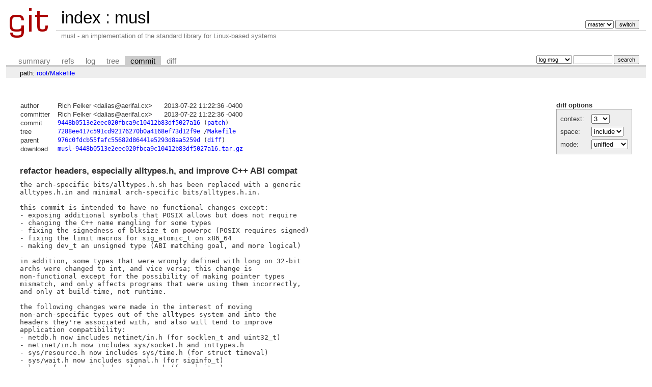

--- FILE ---
content_type: text/html; charset=UTF-8
request_url: https://git.musl-libc.org/cgit/musl/commit/Makefile?id=9448b0513e2eec020fbca9c10412b83df5027a16
body_size: 10023
content:
<!DOCTYPE html>
<html lang='en'>
<head>
<title>musl - musl - an implementation of the standard library for Linux-based systems</title>
<meta name='generator' content='cgit v1.2.1'/>
<meta name='robots' content='index, nofollow'/>
<link rel='stylesheet' type='text/css' href='/cgit.css'/>
<link rel='shortcut icon' href='/favicon.ico'/>
<link rel='alternate' title='Atom feed' href='http://git.musl-libc.org/cgit/musl/atom/Makefile?h=master' type='application/atom+xml'/>
<link rel='vcs-git' href='git://git.musl-libc.org/musl' title='musl Git repository'/>
<link rel='vcs-git' href='https://git.musl-libc.org/git/musl' title='musl Git repository'/>
</head>
<body>
<div id='cgit'><table id='header'>
<tr>
<td class='logo' rowspan='2'><a href='/cgit/'><img src='/cgit.png' alt='cgit logo'/></a></td>
<td class='main'><a href='/cgit/'>index</a> : <a title='musl' href='/cgit/musl/'>musl</a></td><td class='form'><form method='get'>
<input type='hidden' name='id' value='9448b0513e2eec020fbca9c10412b83df5027a16'/><select name='h' onchange='this.form.submit();'>
<option value='master' selected='selected'>master</option>
<option value='rs-1.0'>rs-1.0</option>
</select> <input type='submit' value='switch'/></form></td></tr>
<tr><td class='sub'>musl - an implementation of the standard library for Linux-based systems</td><td class='sub right'></td></tr></table>
<table class='tabs'><tr><td>
<a href='/cgit/musl/'>summary</a><a href='/cgit/musl/refs/?id=9448b0513e2eec020fbca9c10412b83df5027a16'>refs</a><a href='/cgit/musl/log/Makefile'>log</a><a href='/cgit/musl/tree/Makefile?id=9448b0513e2eec020fbca9c10412b83df5027a16'>tree</a><a class='active' href='/cgit/musl/commit/Makefile?id=9448b0513e2eec020fbca9c10412b83df5027a16'>commit</a><a href='/cgit/musl/diff/Makefile?id=9448b0513e2eec020fbca9c10412b83df5027a16'>diff</a></td><td class='form'><form class='right' method='get' action='/cgit/musl/log/Makefile'>
<input type='hidden' name='id' value='9448b0513e2eec020fbca9c10412b83df5027a16'/><select name='qt'>
<option value='grep'>log msg</option>
<option value='author'>author</option>
<option value='committer'>committer</option>
<option value='range'>range</option>
</select>
<input class='txt' type='search' size='10' name='q' value=''/>
<input type='submit' value='search'/>
</form>
</td></tr></table>
<div class='path'>path: <a href='/cgit/musl/commit/?id=9448b0513e2eec020fbca9c10412b83df5027a16'>root</a>/<a href='/cgit/musl/commit/Makefile?id=9448b0513e2eec020fbca9c10412b83df5027a16'>Makefile</a></div><div class='content'><div class='cgit-panel'><b>diff options</b><form method='get'><input type='hidden' name='id' value='9448b0513e2eec020fbca9c10412b83df5027a16'/><table><tr><td colspan='2'/></tr><tr><td class='label'>context:</td><td class='ctrl'><select name='context' onchange='this.form.submit();'><option value='1'>1</option><option value='2'>2</option><option value='3' selected='selected'>3</option><option value='4'>4</option><option value='5'>5</option><option value='6'>6</option><option value='7'>7</option><option value='8'>8</option><option value='9'>9</option><option value='10'>10</option><option value='15'>15</option><option value='20'>20</option><option value='25'>25</option><option value='30'>30</option><option value='35'>35</option><option value='40'>40</option></select></td></tr><tr><td class='label'>space:</td><td class='ctrl'><select name='ignorews' onchange='this.form.submit();'><option value='0' selected='selected'>include</option><option value='1'>ignore</option></select></td></tr><tr><td class='label'>mode:</td><td class='ctrl'><select name='dt' onchange='this.form.submit();'><option value='0' selected='selected'>unified</option><option value='1'>ssdiff</option><option value='2'>stat only</option></select></td></tr><tr><td/><td class='ctrl'><noscript><input type='submit' value='reload'/></noscript></td></tr></table></form></div><table summary='commit info' class='commit-info'>
<tr><th>author</th><td>Rich Felker &lt;dalias@aerifal.cx&gt;</td><td class='right'>2013-07-22 11:22:36 -0400</td></tr>
<tr><th>committer</th><td>Rich Felker &lt;dalias@aerifal.cx&gt;</td><td class='right'>2013-07-22 11:22:36 -0400</td></tr>
<tr><th>commit</th><td colspan='2' class='sha1'><a href='/cgit/musl/commit/Makefile?id=9448b0513e2eec020fbca9c10412b83df5027a16'>9448b0513e2eec020fbca9c10412b83df5027a16</a> (<a href='/cgit/musl/patch/Makefile?id=9448b0513e2eec020fbca9c10412b83df5027a16'>patch</a>)</td></tr>
<tr><th>tree</th><td colspan='2' class='sha1'><a href='/cgit/musl/tree/?id=9448b0513e2eec020fbca9c10412b83df5027a16'>7288ee417c591cd92176270b0a4168ef73d12f9e</a> /<a href='/cgit/musl/tree/Makefile?id=9448b0513e2eec020fbca9c10412b83df5027a16'>Makefile</a></td></tr>
<tr><th>parent</th><td colspan='2' class='sha1'><a href='/cgit/musl/commit/Makefile?id=976c0fdcb55fafc55682d86441e5293d8aa5259d'>976c0fdcb55fafc55682d86441e5293d8aa5259d</a> (<a href='/cgit/musl/diff/Makefile?id=9448b0513e2eec020fbca9c10412b83df5027a16&amp;id2=976c0fdcb55fafc55682d86441e5293d8aa5259d'>diff</a>)</td></tr><tr><th>download</th><td colspan='2' class='sha1'><a href='/cgit/musl/snapshot/musl-9448b0513e2eec020fbca9c10412b83df5027a16.tar.gz'>musl-9448b0513e2eec020fbca9c10412b83df5027a16.tar.gz</a><br/></td></tr></table>
<div class='commit-subject'>refactor headers, especially alltypes.h, and improve C++ ABI compat</div><div class='commit-msg'>the arch-specific bits/alltypes.h.sh has been replaced with a generic
alltypes.h.in and minimal arch-specific bits/alltypes.h.in.

this commit is intended to have no functional changes except:
- exposing additional symbols that POSIX allows but does not require
- changing the C++ name mangling for some types
- fixing the signedness of blksize_t on powerpc (POSIX requires signed)
- fixing the limit macros for sig_atomic_t on x86_64
- making dev_t an unsigned type (ABI matching goal, and more logical)

in addition, some types that were wrongly defined with long on 32-bit
archs were changed to int, and vice versa; this change is
non-functional except for the possibility of making pointer types
mismatch, and only affects programs that were using them incorrectly,
and only at build-time, not runtime.

the following changes were made in the interest of moving
non-arch-specific types out of the alltypes system and into the
headers they're associated with, and also will tend to improve
application compatibility:
- netdb.h now includes netinet/in.h (for socklen_t and uint32_t)
- netinet/in.h now includes sys/socket.h and inttypes.h
- sys/resource.h now includes sys/time.h (for struct timeval)
- sys/wait.h now includes signal.h (for siginfo_t)
- langinfo.h now includes nl_types.h (for nl_item)

for the types in stdint.h:
- types which are of no interest to other headers were moved out of
  the alltypes system.
- fast types for 8- and 64-bit are hard-coded (at least for now); only
  the 16- and 32-bit ones have reason to vary by arch.

and the following types have been changed for C++ ABI purposes;
- mbstate_t now has a struct tag, __mbstate_t
- FILE's struct tag has been changed to _IO_FILE
- DIR's struct tag has been changed to __dirstream
- locale_t's struct tag has been changed to __locale_struct
- pthread_t is defined as unsigned long in C++ mode only
- fpos_t now has a struct tag, _G_fpos64_t
- fsid_t's struct tag has been changed to __fsid_t
- idtype_t has been made an enum type (also required by POSIX)
- nl_catd has been changed from long to void *
- siginfo_t's struct tag has been removed
- sigset_t's has been given a struct tag, __sigset_t
- stack_t has been given a struct tag, sigaltstack
- suseconds_t has been changed to long on 32-bit archs
- [u]intptr_t have been changed from long to int rank on 32-bit archs
- dev_t has been made unsigned

summary of tests that have been performed against these changes:
- nsz's libc-test (diff -u before and after)
- C++ ABI check symbol dump (diff -u before, after, glibc)
- grepped for __NEED, made sure types needed are still in alltypes
- built gcc 3.4.6
</div><div class='diffstat-header'><a href='/cgit/musl/diff/?id=9448b0513e2eec020fbca9c10412b83df5027a16'>Diffstat</a> (limited to 'Makefile')</div><table summary='diffstat' class='diffstat'><tr><td class='mode'>-rw-r--r--</td><td class='upd'><a href='/cgit/musl/diff/Makefile?id=9448b0513e2eec020fbca9c10412b83df5027a16'>Makefile</a></td><td class='right'>6</td><td class='graph'><table summary='file diffstat' width='6%'><tr><td class='add' style='width: 50.0%;'/><td class='rem' style='width: 50.0%;'/><td class='none' style='width: 0.0%;'/></tr></table></td></tr>
</table><div class='diffstat-summary'>1 files changed, 3 insertions, 3 deletions</div><table summary='diff' class='diff'><tr><td><div class='head'>diff --git a/Makefile b/Makefile<br/>index 2fb1c998..b9b78078 100644<br/>--- a/<a href='/cgit/musl/tree/Makefile?id=976c0fdcb55fafc55682d86441e5293d8aa5259d'>Makefile</a><br/>+++ b/<a href='/cgit/musl/tree/Makefile?id=9448b0513e2eec020fbca9c10412b83df5027a16'>Makefile</a></div><div class='hunk'>@@ -73,10 +73,10 @@ include/bits:</div><div class='ctx'> 	@test "$(ARCH)" || { echo "Please set ARCH in config.mak before running make." ; exit 1 ; }</div><div class='ctx'> 	ln -sf ../arch/$(ARCH)/bits $@</div><div class='ctx'> </div><div class='del'>-include/bits/alltypes.h.sh: include/bits</div><div class='add'>+include/bits/alltypes.h.in: include/bits</div><div class='ctx'> </div><div class='del'>-include/bits/alltypes.h: include/bits/alltypes.h.sh</div><div class='del'>-	sh $&lt; &gt; $@</div><div class='add'>+include/bits/alltypes.h: include/bits/alltypes.h.in include/alltypes.h.in tools/mkalltypes.sed</div><div class='add'>+	sed -f tools/mkalltypes.sed include/bits/alltypes.h.in include/alltypes.h.in &gt; $@</div><div class='ctx'> </div><div class='ctx'> src/ldso/dynlink.lo: arch/$(ARCH)/reloc.h</div><div class='ctx'> </div></td></tr></table></div> <!-- class=content -->
<div class='footer'>generated by <a href='https://git.zx2c4.com/cgit/about/'>cgit v1.2.1</a> (<a href='https://git-scm.com/'>git 2.18.0</a>) at 2026-01-21 09:05:33 +0000</div>
</div> <!-- id=cgit -->
</body>
</html>
